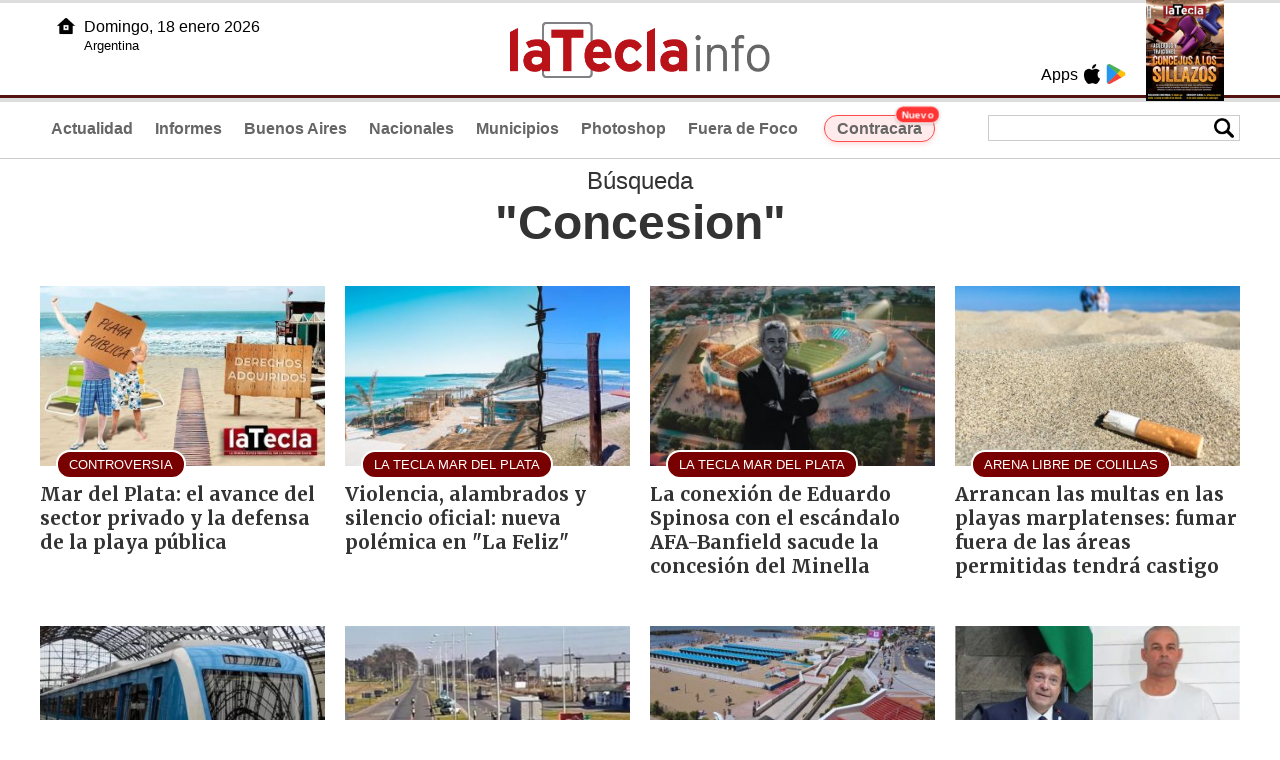

--- FILE ---
content_type: text/html
request_url: https://www.latecla.info/buscador.php?tag=1&dato=Concesion
body_size: 4705
content:
<!DOCTYPE html>
<html lang="es">
<head>
<meta charset="UTF-8"><meta name="viewport" content="width=device-width, initial-scale=1.0"><title>La Tecla - La Tecla</title><link rel="preconnect" href="//latecla-repos-dgf.aplinews.com" />
<meta name="keywords" content="latecla, diario, noticias, argentina, buenos aires, nacionales, provinciales, internacionales, economia, judiciales, investigaciones" />
<meta name="language" content="Spanish" />
<meta name="distribution" content="Global" />
<meta name="robots" content="index, follow" />
<meta http-equiv="imagetoolbar" content="no" />
<link rel="manifest" href="/repos/1_7/json/manifest.json">
<link rel="apple-touch-icon" sizes="192x192" href="/repos/1_7/images/icon-192x192.png" />
<meta name="theme-color" content="#B20000" />

<meta name="description" content="Noticias de Buenos Aires" />
<link rel="canonical" href="https://www.latecla.info" />
<link type="image/x-icon" href="/repos/1_7/images/favicon.ico" rel="shortcut icon" />
<link type="text/css" href="/include/css/gral.min.css?v=4.22" rel="stylesheet" />
<link type="text/css" href="/repos/1_7/css/page.min.css?v=4.22" rel="stylesheet" />
<link type="text/css" href="/repos/1_7/css/home.min.css?v=4.22" rel="stylesheet" />
<link type="text/css" href="/repos/1_7/css/notas.min.css?v=4.22" rel="stylesheet" />
<link type="text/css" href="/repos/1_7/css/notas.min.css?v=4.22" rel="stylesheet" />
<link type="text/css" href="/repos/1_7/css/footer.min.css?v=4.22" rel="stylesheet" />
<link type="text/css" href="https://fonts.googleapis.com/css2?family=Merriweather:ital,wght@0,300;0,400;0,700;0,900;1,300;1,400;1,700;1,900&display=swap" rel="stylesheet" />
<script src="/include/js/jquery.min.js?v=4.10"></script>
<script src="/repos/1_7/js/page.min.js?v=4.10"></script>
<script src="/include/plugins/lazy/lazyload.min.js?v=4.10"></script>

<script async src="https://www.googletagmanager.com/gtag/js?id=G-K36PTMCRVZ"></script><script>window.dataLayer = window.dataLayer || [];function gtag(){dataLayer.push(arguments);}gtag('js', new Date());gtag('config', 'G-K36PTMCRVZ');</script>

<script type="text/javascript">
const _SERV_PATH_PREFIX = '';
const _SERV_PATH_REPOS = '1_7';
</script>
</head>

<body>
<div id="hd-cnt" style="background-image: url(repos/1_7/images/hd-cnt_bg.png);">
    <div class="hd">
        <div class="rg-pn">
            <div class="rg-pn-cnt-1 left">
                <div class="txt left">Apps</div><a class="left mgl4" href="https://apps.apple.com/es/app/la-tecla/id1186120839" title="App Store"><div class="ic_appstore ic_20 bg-ct" style="background-image: url(repos/1_7/images/hd_ic_appstore.png);"></div></a><a class="left mgl4" href="https://play.google.com" title="Google Play"><div class="ic_gplay ic_20 bg-ct" style="background-image: url(repos/1_7/images/hd_ic_gplay.png);"></div></a>            </div>
            <div class="rg-pn-cnt-2 left mgl4">
                <a href="Revistas"><div class="rv" style="background-image:url(https://latecla-repos-dw6.aplinews.com/archivos/eimpresa//paginas/863_0_2.jpg);"></div></a>            </div>
        </div>
        <div class="lf-pn">
            <a class="left" href="/" title="Inicio">
                <div class="ic_home ic_20 bg-ct" style="background-image: url(repos/1_7/images/hd_ic_home.png);"></div>
            </a>
            <div class="txt left">
                Domingo, 18 enero 2026<br><small>Argentina</small>            </div>
            <div class="clear"></div>
        </div>
        <a href="/" title="Inicio">
            <div class="lg bg-ct" style="background-image: url(repos/1_7/images/hd_lg.png);"></div>
        </a>
    </div>

    <div class="hd-mn">
        <div class="cnt-right">
            <!--
            <a class="left mgl6" href="/" title="Whatsapp"><div class="ic_20 bg-ct" style="background-image: url(repos/1_7/images/hd_ic_wa.png);"></div></a>
            <a class="left mgl6" href="/" title="Telegram"><div class="ic_20 bg-ct" style="background-image: url(repos/1_7/images/hd_ic_tm.png);"></div></a>
            <a class="left mgl6" href="/" title="Facebook"><div class="ic_20 bg-ct" style="background-image: url(repos/1_7/images/hd_ic_fb.png);"></div></a>
            <a class="left mgl6" href="/" title="Twitter"><div class="ic_20 bg-ct" style="background-image: url(repos/1_7/images/hd_ic_tw.png);"></div></a>
            <a class="left mgl6" href="/" title="Instagram"><div class="ic_20 bg-ct" style="background-image: url(repos/1_7/images/hd_ic_it.png);"></div></a>
            -->

            <div class="search">
                <div class="busc">
                    <div class="lp bg-ct ic-search" style="background-image: url(repos/1_7/images/hd_lp.png);" title="Buscar"></div>
                    <div class="cnt-busc dato"><input class="dato" type="text" maxlength="30" /></div>
                </div>
                <div class="result"></div>
            </div>
        </div>

        <input type="checkbox" class="openSidebarMenu" id="openSidebarMenu">
        <label for="openSidebarMenu" class="sidebarIconToggle">
            <div class="spinner diagonal part-1"></div>
            <div class="spinner horizontal"></div>
            <div class="spinner diagonal part-2"></div>
        </label>

        <ul id="secc-btns"><li><a href="/">Actualidad</a></li><li><a href="informes">Informes</a></li><li><a href="BuenosAires">Buenos Aires</a></li><li><a href="nacionales">Nacionales</a></li><li><a href="municipios">Municipios</a></li><li><a href="photoshop">Photoshop</a></li><li><a href="fueradefoco">Fuera de Foco</a></li>            <style>
                .search .busc {
                    width: 250px !important;
                    /*height: 23px !important;*/
                }

                .search .busc .cnt-busc .dato {
                    width: 160px;
                }

                #ctra-cara {
                    position: relative;
                    display: inline-block;
                }

                #ctra-cara a {
                    background-color: #ffebeb;
                    border: 1px solid #ff4d4d;
                    color: #d10000;
                    font-weight: bold;
                    padding: 4px 12px;
                    border-radius: 20px;
                    transition: all 0.3s ease;
                    box-shadow: 0 2px 5px rgba(255, 77, 77, 0.2);
                    white-space: nowrap;
                    position: relative;
                    z-index: 1;
                }

                .badge-nuevo {
                    position: absolute;
                    top: -10px;
                    right: -5px;
                    background-color: #ff3333;
                    color: white;
                    font-size: 10px;
                    font-weight: bold;
                    padding: 2px 5px;
                    border-radius: 10px;
                    border: 1px solid white;
                    box-shadow: 0 1px 3px rgba(0, 0, 0, 0.2);
                    z-index: 2;
                    animation: titileo 3s infinite ease-in-out;
                }

                @keyframes titileo {

                    0%,
                    100% {
                        opacity: 0.8;
                    }

                    50% {
                        opacity: 1;
                        transform: scale(1.05);
                    }

                }

                #secc-btns li#ctra-cara:hover {
                    border: 1px solid transparent;
                    background-color: transparent;
                }

                #ctra-cara a:hover {
                    background-color: #ffdddd !important;
                    border: 1px solid #ff4d4d !important;
                    transform: translateY(-2px);
                    box-shadow: 0 4px 8px rgba(255, 77, 77, 0.3);
                    color: #a80000;
                }

                #ctra-cara a:active {
                    transform: translateY(0);
                    box-shadow: 0 2px 3px rgba(255, 77, 77, 0.3);
                }
            </style>
            <li id="ctra-cara"> <a href="contracara">Contracara <span class="badge-nuevo">Nuevo</span></a></li>
        </ul>
        <div class="clear"></div>
    </div>
</div>
<!-- Sidebar -->
<div id="sidebarMenu">
    <ul class="sidebarMenuInner">
        <li><a href="/">Actualidad<span>Portada</span></a></li>
        <li><a href="informes">Informes</a></li>
        <li><a href="BuenosAires">Buenos Aires</a></li>
        <li><a href="Nacionales">Nacionales</a></li>
        <li><a href="municipios">Municipios</a></li>
        <li><a href="photoshop">Photoshop</a></li>
        <li><a href="fueradefoco">Fuera de Foco</a></li>
    </ul>
</div><div class="tagstit mgt8 pdt8 pdb4" style="text-align:center;">B&uacute;squeda <h1>"Concesion"</h1></div><div class="cnt-gd2">
    <div class="gd item-1"><a class="none" href="164145-mar-del-plata-el-avance-del-sector-privado-y-la-defensa-de-la-playa-publica"><article class="nt-5"><div class="ft lazy" data-bg="url('https://latecla-repos-dw6.aplinews.com/archivos/noticias/fotografias/207024_2.jpg')"><h1 class="vol">CONTROVERSIA</h1></div><div class="cnt-1"><h2 class="tit">Mar del Plata: el avance del sector privado y la defensa de la playa pública</h2></div></article></a></div>
    <div class="gd item-2"><a class="none" href="163963-violencia-alambrados-y-silencio-oficial-nueva-polemica-en-la-feliz"><article class="nt-5"><div class="ft lazy" data-bg="url('https://latecla-repos-dw6.aplinews.com/archivos/noticias/fotografias/206725_2.jpg')"><h1 class="vol">LA TECLA MAR DEL PLATA</h1></div><div class="cnt-1"><h2 class="tit">Violencia, alambrados y silencio oficial: nueva polémica en "La Feliz"</h2></div></article></a></div>
    <div class="gd item-3"><a class="none" href="163306-la-conexion-de-eduardo-spinosa-con-el-escandalo-afa-banfield-sacude-la-concesion-del-minella"><article class="nt-5"><div class="ft lazy" data-bg="url('https://latecla-repos-dw6.aplinews.com/archivos/noticias/fotografias/205548_2.jpg')"><h1 class="vol">LA TECLA MAR DEL PLATA</h1></div><div class="cnt-1"><h2 class="tit">La conexión de Eduardo Spinosa con el escándalo AFA-Banfield sacude la concesión del Minella</h2></div></article></a></div>
    <div class="gd item-4"><a class="none" href="163155-arrancan-las-multas-en-las-playas-marplatenses-fumar-fuera-de-las-areas-permitidas-tendra-castigo"><article class="nt-5"><div class="ft lazy" data-bg="url('https://latecla-repos-dw6.aplinews.com/archivos/noticias/fotografias/205257_2.jpg')"><h1 class="vol">ARENA LIBRE DE COLILLAS</h1></div><div class="cnt-1"><h2 class="tit">Arrancan las multas en las playas marplatenses: fumar fuera de las áreas permitidas tendrá castigo</h2></div></article></a></div>
</div>
<div class="cnt-gd2">
    <div class="gd item-1"><a class="none" href="163095-mientras-la-motosierra-paraliza-servicios-el-conurbano-sumara-43-trenes-0-km"><article class="nt-5"><div class="ft lazy" data-bg="url('https://latecla-repos-dw6.aplinews.com/archivos/noticias/fotografias/205173_2.jpg')"><h1 class="vol">TRANSPORTE</h1><div class="rsc"><div class="rsc_ic" style="background-image:url(/repos/1_7/images/pic_ic.png)" title="Noticia con galería"></div></div></div><div class="cnt-1"><h2 class="tit">Mientras la motosierra paraliza servicios, el Conurbano sumará 43 trenes 0 Km</h2></div></article></a></div>
    <div class="gd item-2"><a class="none" href="163096-el-gobierno-de-milei-acelera-la-entrega-de-1800-km-de-rutas-bonaerenses-a-empresas-privadas"><article class="nt-5"><div class="ft lazy" data-bg="url('https://latecla-repos-dw6.aplinews.com/archivos/noticias/fotografias/205175_2.jpg')"><h1 class="vol">RUMBO</h1></div><div class="cnt-1"><h2 class="tit">El Gobierno de Milei acelera la entrega de 1.800 km de rutas bonaerenses a empresas privadas</h2></div></article></a></div>
    <div class="gd item-3"><a class="none" href="162213-cartelizacion-de-las-playas-marplatenses-concesiones-blindadas-hasta-2046"><article class="nt-5"><div class="ft lazy" data-bg="url('https://latecla-repos-dw6.aplinews.com/archivos/noticias/fotografias/203779_2.jpg')"><h1 class="vol">LA TECLA MAR DEL PLATA</h1></div><div class="cnt-1"><h2 class="tit">Cartelización de las playas marplatenses: concesiones blindadas hasta 2046</h2></div></article></a></div>
    <div class="gd item-4"><a class="none" href="162078-el-hilo-entre-weretilneck-y-machado-negocios-politica-y-la-sombra-del-narcotrafico"><article class="nt-5"><div class="ft lazy" data-bg="url('https://latecla-repos-dw6.aplinews.com/archivos/noticias/fotografias/203524_2.jpg')"><h1 class="vol">LA TECLA PATAGONIA</h1><div class="rsc"><div class="rsc_ic" style="background-image:url(/repos/1_7/images/pic_ic.png)" title="Noticia con galería"></div></div></div><div class="cnt-1"><h2 class="tit">El hilo entre Weretilneck y Machado: negocios, política y la sombra del narcotráfico</h2></div></article></a></div>
</div>
<div class="cnt-gd2">
    <div class="gd item-1"><a class="none" href="162062-la-costa-marplatense-concesionada"><article class="nt-5"><div class="ft lazy" data-bg="url('https://latecla-repos-dw6.aplinews.com/archivos/noticias/fotografias/203500_2.jpg')"><h1 class="vol">LA TECLA MAR DEL PLATA</h1></div><div class="cnt-1"><h2 class="tit">La costa marplatense concesionada</h2></div></article></a></div>
    <div class="gd item-2"><a class="none" href="161796-punta-mogotes-la-disputa-eterna-entre-municipio-y-provincia-se-juega-a-todo-o-nada"><article class="nt-5"><div class="ft lazy" data-bg="url('https://latecla-repos-dw6.aplinews.com/archivos/noticias/fotografias/203051_2.jpg')"><h1 class="vol">LA TECLA MAR DEL PLATA</h1></div><div class="cnt-1"><h2 class="tit">Punta Mogotes, la disputa eterna entre Municipio y Provincia se juega a todo o nada</h2></div></article></a></div>
    <div class="gd item-3"><a class="none" href="161718-rio-negro-preparara-la-concesion-del-manejo-de-los-radares-una-licitacion-a-medida"><article class="nt-5"><div class="ft lazy" data-bg="url('https://latecla-repos-dw6.aplinews.com/archivos/noticias/fotografias/202917_2.jpg')"><h1 class="vol">LA TECLA PATAGONIA</h1></div><div class="cnt-1"><h2 class="tit">Río Negro preparara la concesión del manejo de los radares: ¿una licitación a medida?</h2></div></article></a></div>
    <div class="gd item-4"><a class="none" href="160662-fotomultas-si-seguridad-no-lluvia-de-piedras-y-ataques-ponen-bajo-la-lupa-a-aubasa"><article class="nt-5"><div class="ft lazy" data-bg="url('https://latecla-repos-dw6.aplinews.com/archivos/noticias/fotografias/200895_2.jpg')"><h1 class="vol">INSEGURIDAD</h1><div class="rsc"><div class="rsc_ic" style="background-image:url(/repos/1_7/images/pic_ic.png)" title="Noticia con galería"></div></div></div><div class="cnt-1"><h2 class="tit">Fotomultas sí, seguridad no: lluvia de piedras y ataques ponen bajo la lupa a AUBASA</h2></div></article></a></div>
</div>
<div class="cnt-gd2">
    <div class="gd item-1"><a class="none" href="160449-un-intendente-logro-obligar-al-gobierno-a-ponerse-a-trabajar-en-una-ruta"><article class="nt-5"><div class="ft lazy" data-bg="url('https://latecla-repos-dw6.aplinews.com/archivos/noticias/fotografias/200525_2.jpg')"><h1 class="vol">FALLO JUDICIAL</h1></div><div class="cnt-1"><h2 class="tit">Un intendente logró obligar al gobierno a ponerse a trabajar en una ruta</h2></div></article></a></div>
    <div class="gd item-2"><a class="none" href="160361-privatizacion-del-mundialista-el-concejo-aprobo-por-mayoria-la-adjudicacion-por-unica-oferta-en-medio-de-cuestionamientos"><article class="nt-5"><div class="ft lazy" data-bg="url('https://latecla-repos-dw6.aplinews.com/archivos/noticias/fotografias/200322_2.jpg')"><h1 class="vol">GOL DEL EJECUTIVO</h1></div><div class="cnt-1"><h2 class="tit">Privatización del Mundialista: el Concejo aprobó por mayoría la adjudicación por única oferta en medio de cuestionamientos</h2></div></article></a></div>
    <div class="gd item-3"><a class="none" href="160355-avanza-la-privatizacion-de-belgrano-cargas-y-el-gobierno-fijo-el-plazo-para-su-venta"><article class="nt-5"><div class="ft lazy" data-bg="url('https://latecla-repos-dw6.aplinews.com/archivos/noticias/fotografias/200312_2.jpg')"><h1 class="vol">MOTOSIERRA</h1></div><div class="cnt-1"><h2 class="tit">Avanza la privatización de Belgrano Cargas y el Gobierno fijó el plazo para su venta</h2></div></article></a></div>
    <div class="gd item-4"><a class="none" href="160040-por-los-cambios-en-el-transporte-prorrogaron-la-intervencion-de-corredores-viales"><article class="nt-5"><div class="ft lazy" data-bg="url('https://latecla-repos-dw6.aplinews.com/archivos/noticias/fotografias/199751_2.jpg')"><h1 class="vol">BOLETIN OFICIAL</h1></div><div class="cnt-1"><h2 class="tit">Por los cambios en el transporte, prorrogaron la intervención de Corredores Viales</h2></div></article></a></div>
</div>
<div class="cnt-redes">
    <div class="items">
        <a class="left mgl6" href="https://api.whatsapp.com/send?phone=5492216419037" target="_blank" title="Whatsapp"><div class="ic_30 bg-ct" style="background-image: url(repos/1_7/images/hd_ic_wa.png);"></div></a><a class="left mgl6" href="https://t.me/+5492216419037" target="_blank" title="Telegram"><div class="ic_30 bg-ct" style="background-image: url(repos/1_7/images/hd_ic_tm.png);"></div></a><a class="left mgl6" href="https://www.facebook.com/Revistalatecla/" target="_blank" title="Facebook"><div class="ic_30 bg-ct" style="background-image: url(repos/1_7/images/hd_ic_fb.png);"></div></a><a class="left mgl6" href="https://www.twitter.com/grupolatecla" target="_blank" title="Twitter"><div class="ic_30 bg-ct" style="background-image: url(repos/1_7/images/hd_ic_tw.png);"></div></a><a class="left mgl6" href="https://www.instagram.com/revistalatecla" target="_blank" title="Instagram"><div class="ic_30 bg-ct" style="background-image: url(repos/1_7/images/hd_ic_it.png);"></div></a><a class="left mgl6" href="https://www.tiktok.com" target="_blank" title="Tik Tok"><div class="ic_30 bg-ct" style="background-image: url(repos/1_7/images/hd_ic_tk.png);"></div></a><div class="clear"></div>    </div>
</div>

<div class="pie">
    <div class="logo lazy"  data-bg="url('/repos/1_7/images/logo_cabeza_bn.png?v=4.22')"></div>
    <div class="text">
        Copyright 2026<br /><strong>La Tecla</strong><br /><a class="bl" href="redaccion.php"><div class="redacc">Redacción</div></a><br /><span class="rights">Todos los derechos reservados</span><br /><div class="dev">Serga.NET</div>    </div>
</div>
<script>
if(lazyLoadInstance){
    console.log("LazyLoad Update!");
    lazyLoadInstance.update();
}
</script></body>
</html>